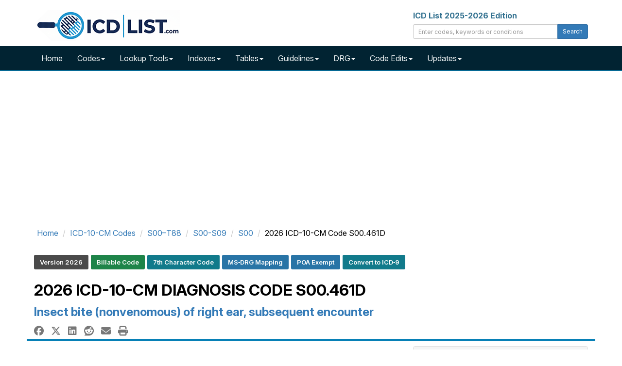

--- FILE ---
content_type: text/html; charset=UTF-8
request_url: https://icdlist.com/icd-10/S00.461D
body_size: 17903
content:

<!DOCTYPE html>
<html lang="en">
    <head>
        <title>ICD-10-CM Diagnosis Code S00.461D - Insect bite (nonvenomous) of right ear, subsequent encounter</title>
        <meta name="description" content="S00.461D is a billable diagnosis code used to specify insect bite (nonvenomous) of right ear, subsequent encounter. Synonyms: animal bite of ear region, animal bite">
        <meta name="keywords" content="ICD-10,S00.461D,Billable Code,7th Character Code,Subsequent Code,MS-DRG Mapping,POA Exempt">
        <meta charset="utf-8">
<meta name="viewport" content="width=device-width, initial-scale=1.0">
<meta name="msvalidate.01" content="5017EAD5B0855C3CC0C45EE130C5B226" />

<link rel="apple-touch-icon" sizes="76x76" href="/images/apple-touch-icon.png">
<link rel="icon" type="image/png" sizes="32x32" href="/images/favicon-32x32.png">
<link rel="icon" type="image/png" sizes="16x16" href="/images/favicon-16x16.png">
<link rel="mask-icon" href="/images/safari-pinned-tab.svg" color="#5bbad5">

<link rel="dns-prefetch" href="//www.googletagmanager.com">
<link rel="dns-prefetch" href="//www.google-analytics.com">

<link rel="preconnect" href="//www.googletagmanager.com" crossorigin>
<link rel="preconnect" href="//www.google-analytics.com" crossorigin>

<link rel="preconnect" href="https://fonts.googleapis.com">
<link rel="preconnect" href="https://fonts.gstatic.com" crossorigin>
<link href="https://fonts.googleapis.com/css2?family=Inter:ital,opsz,wght@0,14..32,100..900;1,14..32,100..900&display=swap" rel="stylesheet">

<link rel="stylesheet" type="text/css" href="//icdlist.com/css/bundle.min.css" media="all" />

<link rel="shortcut icon" href="https://icdlist.com/images/favicon.ico"/>
<link rel="manifest" href="https://icdlist.com/manifest.json">

<style>
.list-entry,.list-tree>li>h3,.list-tree>li>h4,.list-tree>li>h5{font-size:16px}.about-icd10 .modern-card-header,.modern-card-header{border-bottom:1px solid #ddd}.homepage-section{margin:40px auto;max-width:1200px}.modern-card{background:#fff;border-radius:8px;padding:0;margin-bottom:30px;box-shadow:0 3px 8px rgba(0,0,0,.08);transition:box-shadow .3s;height:100%;display:flex;flex-direction:column}.modern-card:hover{box-shadow:0 5px 15px rgba(0,0,0,.1)}.modern-card-header{background-color:#f0f4f7;padding:15px 20px;border-top-left-radius:8px;border-top-right-radius:8px}.modern-card-header h2{font-size:20px;margin:0;color:#000}.modern-card-header i{margin-right:8px}.modern-card-body{padding:20px;flex-grow:1}.modern-card-body ul{padding-left:20px;margin-bottom:0}.modern-card-body ul li{margin-bottom:8px}.modern-card-body p{font-size:13px;color:#333;line-height:1.6}.modern-card-body a{color:#337ab7;text-decoration:none}.list-tree>li>h2 a.list-code:hover,.modern-card-body a:hover{text-decoration:underline}.about-icd10{background:#fff;border-radius:8px;margin-top:60px;box-shadow:0 3px 10px rgba(0,0,0,.08)}.about-icd10 .modern-card-body{padding:20px}.about-icd10 img{float:right;margin-left:20px;max-width:300px;height:auto;border-radius:4px}.about-icd10 p{font-size:14px;color:#444;line-height:1.7}@media (min-width:992px){.col-fib-3,.col-fib-5{padding-right:20px;float:left}.col-fib-5{width:42%}.col-fib-3{width:33%}.col-fib-2{width:25%;float:left}}.clearfix::after{content:"";display:table;clear:both}@media (max-width:767px){.about-icd10 img{float:none;display:block;margin:0 auto 20px}}.modern-card ul{padding-left:20px;margin-bottom:0;list-style-type:none}.modern-card ul li{margin-top:10px;margin-bottom:10px}.icd-card-header h2{font-size:20px;font-weight:700;margin:0;padding:0}.list-entry a.list-code,.list-status{border-radius:4px;display:inline-block}.list-entry a.list-code,.list-tree>li>h2 a.list-code{font-weight:700;text-decoration:none;margin-right:8px}#list-search-edits{margin-bottom:20px}ul.list-tree,ul.list-tree ul{list-style:none;margin:0;padding:0}ul.list-tree ul{margin-left:20px}.list-tree>li>h2,ul.list-tree li{margin:0 0 12px;border-radius:4px}.list-tree>li>h2{font-size:20px;padding:8px;background:#e9ecef;border-left:4px solid #337ab7}.list-tree>li>h2 a.list-code{color:#337ab7}ul.list-tree li{background:#fff;box-shadow:0 1px 3px rgba(0,0,0,.1);padding:12px}.list-entry{margin:0;line-height:1.4}.list-entry a.list-code{background:#337ab7;color:#fff;padding:2px 6px}.list-entry a.list-code:hover{background:#fff;color:#337ab7;text-decoration:underline}.list-status{font-size:14px;margin-left:8px;padding:3px 8px;font-weight:600}.list-status.list-tag-success{background-color:#1e8449;color:#fff}.list-status.list-tag-danger{background-color:#c0392b;color:#fff}.list-tags{margin-top:8px}.list-tags .list-label{background:#e9ecef;color:#555;font-style:italic;font-size:14px;margin-right:6px;padding:2px 4px;border-radius:3px}.list-entry-highlight{padding-left:4px;border-left:4px solid #337ab7}
#sidebar_left,#sidebar_right{position:fixed;left:50%;margin-left:-930px;top:120px}#sidebar_right{margin-left:630px;top:120px}
</style>

<script async data-cfasync="false" src="https://cdn.snigelweb.com/adengine/icdlist.com/loader.js" type="text/javascript"></script>

<!-- Google tag (gtag.js) -->
<script async src="https://www.googletagmanager.com/gtag/js?id=G-DVTMX53419"></script>
<script>
    window.dataLayer = window.dataLayer || [];
    function gtag() {
        dataLayer.push(arguments);
    }
    gtag('js', new Date());

    gtag('config', 'G-DVTMX53419');
    gtag('config', 'AW-976158169');
</script>
        <meta property="og:type" content="website" />
<meta property="og:site_name" content="ICD List" />
<meta property="og:title" content="ICD-10-CM Diagnosis Code S00.461D - Insect bite (nonvenomous) of right ear, subsequent encounter" />
<meta property="og:description" content="S00.461D is a billable diagnosis code used to specify insect bite (nonvenomous) of right ear, subsequent encounter. Synonyms: animal bite of ear region, animal bite" />
<meta property="og:url" content="https://icdlist.com/icd-10/S00.461D" />
<meta property="og:image" content="https://icdlist.com/assets/icd-10/s/S00461D.jpg" />
        <link rel="canonical" href="https://icdlist.com/icd-10/S00.461D" />
        <style>
            .icd-card{border:1px solid #ddd;border-radius:4px;margin-bottom:20px;background-color:#fff;box-shadow:0 2px 8px rgba(0,0,0,.1);display:flex;flex-direction:column;height:100%;transition:box-shadow .2s,transform .2s}.icd-card:hover{box-shadow:0 3px 8px rgba(0,0,0,.15);transform:translateY(-2px)}.icd-card-header{background-color:#f5f5f5;padding:10px 15px;border-bottom:1px solid #ddd;font-weight:700}.icd-card-header h3{font-size:18px;font-weight:700;margin:0;padding:0}.icd-card-body{padding:15px;flex-grow:1}.icd-card-body p{margin:5px 0}.icd-type{color:#1e8449;font-weight:700}.icd-card-footer{padding:10px 15px;text-align:right;border-top:1px solid #eee;}
            .approx-synonyms-card{border:1px solid #ddd;border-radius:4px;padding:20px;margin-bottom:30px;background-color:#fdfdfd;box-shadow:0 2px 6px rgba(0,0,0,.08)}.approx-synonyms-card ul{padding-left:0;margin-bottom:0}.approx-synonyms-card li{padding:5px 0;font-size:15px;line-height:1.5;list-style-type:disc;margin-left:20px}.section-heading{font-size:20px;font-weight:700;margin-bottom:15px}.approx-synonyms-card .row>div{padding-right:20px}
            .icd-tag-group{margin-top:15px;padding-left:0;list-style:none}.icd-tag-group li{display:inline-block;margin:5px 5px 0 0}.icd-tag{display:inline-block;padding:6px 12px;font-size:13px;font-weight:600;border-radius:3px;color:#fff!important;text-decoration:none!important;line-height:1.4}.tag-default{background-color:#4a4a4a}.tag-danger{background-color:#c0392b}.tag-success{background-color:#1e8449}.tag-warning{background-color:#af601a}.tag-primary{background-color:#2874a6}.tag-info{background-color:#117a8b}.tag-purple{background-color:#6f42c1}.icd-tag:focus,.icd-tag:hover{opacity:.9;outline:#fff solid 2px}
            .icd-synonym-list{columns:1;column-gap:30px;list-style:disc inside;padding-left:0}@media (min-width:768px){.icd-synonym-list{columns:2}}
        </style>
    </head>
    <body>


        <div id="icd-logo" class="container">
    <div class="row margin-top-20 margin-bottom-5">
        <div class="col-md-4">
            <a href="https://icdlist.com/" title="ICD List - ICD-10 and ICD-10-PCS Medical Coding Reference"><img src="https://icdlist.com/images/icd-list-com-w-300.png" alt="ICD List Logo" width="300" height="64" /></a>
        </div>
        <div class="col-md-4 pull-right">
            <label class="text-info">ICD List 2025-2026 Edition</label>
            <div class="input-group margin-bottom-10">
                <input class="form-control input-sm" type="text" id="txtSearch" placeholder="Enter codes, keywords or conditions" />
                <span class="input-group-btn"><button class="btn btn-primary btn-sm" type="submit" id="cmdSearch">Search</button></span>
            </div>
        </div>
    </div>
</div>

<nav id="nav-main" class="navbar navbar-icdlist navbar-icdlist-border navbar-static-top" style="margin-bottom: 0;"><div class="container"><div class="navbar-header"><button type="button" class="navbar-toggle" data-toggle="collapse" data-target=".navbar-collapse" title="Toggle>" <span class="icon-bar"></span><span class="icon-bar"></span><span class="icon-bar"></span></button></div><div class="collapse navbar-collapse"><ul class="nav navbar-nav"><li><a href="https://icdlist.com/" title="ICD List Home">Home</a></li><li class="dropdown"><a href="#" class="dropdown-toggle" data-toggle="dropdown" role="button" aria-haspopup="true" aria-expanded="false">Codes<span class="caret"></span></a><ul class="dropdown-menu"><li><a href="https://icdlist.com/icd-10/codes" title="ICD-10 Index">ICD-10-CM Codes</a></li><li><a href="https://icdlist.com/icd-10-pcs/codes" title="ICD-10-PCS Codes">ICD-10-PCS Codes</a></li><li><a href="https://icdlist.com/icd-9/index" title="ICD-9 Codes (Legacy)">ICD-9 Codes (Legacy)</a></li></ul></li><li class="dropdown"><a href="#" class="dropdown-toggle" data-toggle="dropdown" role="button" aria-haspopup="true" aria-expanded="false">Lookup Tools<span class="caret"></span></a><ul class="dropdown-menu"><li><a href="https://icdlist.com/icd-10/look-up" title="ICD-10 Look Up">ICD-10 Look Up</a></li><li><a href="https://icdlist.com/search-advanced.php" title="ICD-10 Advanced Look Up">ICD-10 Advanced Look Up</a></li><li class="divider"></li><li><a href="https://icdlist.com/icd-10/diseases-injuries-search.php" title="ICD-10 Diseases and Injuries Look Up">ICD-10 Diseases and Injuries Look Up</a></li><li><a href="https://icdlist.com/icd-10/drugs-search.php" title="ICD-10 Table of Drugs and Chemicals Look Up">ICD-10 Table of Drugs and Chemicals Look Up</a></li><li><a href="https://icdlist.com/icd-10/neoplasms-search.php" title="ICD-10 Table of Neoplasms Look Up">ICD-10 Table of Neoplasms Look Up</a></li><li class="divider"></li><li><a href="https://icdlist.com/icd-10-pcs/look-up" title="ICD-10-PCS Look Up">ICD-10-PCS Look Up</a></li><li class="divider"></li><li><a href="https://icdlist.com/icd-9/look-up" title="ICD-9 Look Up">ICD-9 Look Up</a></li><li class="divider"></li><li><a href="https://icdlist.com/convert" title="Convert ICD-9 and ICD-10 Codes">ICD-9 and ICD-10 Conversion</a></li></ul></li><li class="dropdown"><a href="#" class="dropdown-toggle" data-toggle="dropdown" role="button" aria-haspopup="true" aria-expanded="false">Indexes<span class="caret"></span></a><ul class="dropdown-menu"><li><a href="https://icdlist.com/icd-10/diseases-injuries" title="ICD-10 Index to Diseases and Injuries">ICD-10 Index to Diseases and Injuries</a></li><li class="divider"></li><li><a href="https://icdlist.com/icd-10/poa" title="ICD-10 Present on Admission Exempt Codes">ICD-10 Present on Admission Exempt Codes</a></li><li><a href="https://icdlist.com/icd-10/quality-measures" title="ICD-10 Quality Payment Program Measures">ICD-10 Quality Payment Program Measures</a></li><li class="divider"></li><li><a href="https://icdlist.com/icd-10/tags/billable" title="ICD-10 Billable Codes">ICD-10 Billable Codes</a></li><li><a href="https://icdlist.com/icd-10/tags/non-billable" title="ICD-10 Non-Billable Codes">ICD-10 Non-Billable Codes</a></li><li><a href="https://icdlist.com/icd-10/tags/initial" title="ICD-10 Initial Codes">ICD-10 Initial Codes</a></li><li><a href="https://icdlist.com/icd-10/tags/subsequent" title="ICD-10 Subsequent Codes">ICD-10 Subsequent Codes</a></li><li><a href="https://icdlist.com/icd-10/tags/sequela" title="ICD-10 Sequela Codes">ICD-10 Sequela Codes</a></li><li><a href="https://icdlist.com/icd-10/tags/unspecified" title="ICD-10 Unspecified Codes">ICD-10 Unspecified Codes</a></li><li><a href="https://icdlist.com/icd-10/tags/7th-character" title="ICD-10 7th Character Codes">ICD-10 7th Character Codes</a></li></ul></li><li class="dropdown"><a href="#" class="dropdown-toggle" data-toggle="dropdown" role="button" aria-haspopup="true" aria-expanded="false">Tables<span class="caret"></span></a><ul class="dropdown-menu"><li><a href="https://icdlist.com/icd-10/table-drugs" title="ICD-10 Table of Drugs">ICD-10 Table of Drugs</a></li><li class="divider"></li><li><a href="https://icdlist.com/icd-10/tags/drugs-poisoning-accidental" title="ICD-10 Accidental Poisoning">ICD-10 Accidental Poisoning</a></li><li><a href="https://icdlist.com/icd-10/tags/drugs-poisoning-intentional" title="ICD-10 Intentional Poisoning">ICD-10 Intentional Poisoning</a></li><li><a href="https://icdlist.com/icd-10/tags/drugs-poisoning-assault" title="ICD-10 Assault Poisoning">ICD-10 Assault Poisoning</a></li><li><a href="https://icdlist.com/icd-10/tags/drugs-poisoning-undetermined" title="ICD-10 Undetermined Poisoning">ICD-10 Undetermined Poisoning</a></li><li><a href="https://icdlist.com/icd-10/tags/drugs-adverse-effect" title="ICD-10 Drugs Adverse Effect">ICD-10 Drugs Adverse Effect</a></li><li><a href="https://icdlist.com/icd-10/tags/drugs-underdosing" title="ICD-10 Drugs Underdosing">ICD-10 Drugs Underdosing</a></li><li class="divider"></li><li><a href="https://icdlist.com/icd-10/table-neoplasms" title="ICD-10 Table of Neoplasms">ICD-10 Table of Neoplasms</a></li><li class="divider"></li><li><a href="https://icdlist.com/icd-10/tags/primary-malignant-neoplasms" title="ICD-10 rimary Malignant Neoplasms">ICD-10 Primary Malignant Neoplasms</a></li><li><a href="https://icdlist.com/icd-10/tags/secondary-malignant-neoplasms" title="ICD-10 Secondary Malignant Neoplasms">ICD-10 Secondary Malignant Neoplasms</a></li><li><a href="https://icdlist.com/icd-10/tags/cainsitu-neoplasms" title="ICD-10 CaInSitu Neoplasms">ICD-10 CaInSitu Neoplasms</a></li><li><a href="https://icdlist.com/icd-10/tags/neoplasms-uncertain-behavior" title="ICD-10 Uncertain Behavior Neoplasms">ICD-10 Uncertain Behavior</a></li><li><a href="https://icdlist.com/icd-10/tags/neoplasms-unspecified-behavior" title="ICD-10 Unspecified Behavior Neoplasms">ICD-10 Unspecified Behavior</a></li></ul></li><li class="dropdown"><a href="#" class="dropdown-toggle" data-toggle="dropdown" role="button" aria-haspopup="true" aria-expanded="false">Guidelines<span class="caret"></span></a><ul class="dropdown-menu"><li><a href="https://icdlist.com/icd-10/guidelines">ICD-10 Guidelines</a></li><li class="divider"></li><li><a href="https://icdlist.com/icd-10-pcs/guidelines">ICD-10-PCS Guidelines</a></li></ul></li><li class="dropdown"><a href="#" class="dropdown-toggle" data-toggle="dropdown" role="button" aria-haspopup="true" aria-expanded="false">DRG<span class="caret"></span></a><ul class="dropdown-menu"><li><a href="https://icdlist.com/icd-10/drg" title="ICD-10 Diagnostic Related Groups Index">ICD-10 DRG</a></li><li><a href="https://icdlist.com/icd-10/drg-search.php" title="ICD-10 Diagnostic Related Groups Look Up">ICD-10 DRG Look Up</a></li><li class="divider"></li><li><a href="https://icdlist.com/icd-10-pcs/drg" title="ICD-10-PCS Diagnostic Related Groups Index">ICD-10-PCS DRG</a></li><li><a href="https://icdlist.com/icd-10-pcs/drg-search.php" title="ICD-10-PCS Diagnostic Related Groups Look Up">ICD-10-PCS DRG Look Up</a></li></ul></li><li class="dropdown"><a href="#" class="dropdown-toggle" data-toggle="dropdown" role="button" aria-haspopup="true" aria-expanded="false">Code Edits<span class="caret"></span></a><ul class="dropdown-menu"><li><a href="https://icdlist.com/icd-10/code-edits" style="font-weight: bold;">ICD-10 Code Edits</a></li><li><a href="https://icdlist.com/icd-10/code-edits/adult-diagnoses">Adult diagnoses</a></li><li><a href="https://icdlist.com/icd-10/code-edits/maternity-diagnoses">Maternity diagnoses</a></li><li><a href="https://icdlist.com/icd-10/code-edits/newborn-diagnoses">Newborn diagnoses</a></li><li><a href="https://icdlist.com/icd-10/code-edits/pediatric-diagnoses">Pediatric diagnoses</a></li><li><a href="https://icdlist.com/icd-10/code-edits/manifestation-diagnoses">Manifestation diagnoses</a></li><li><a href="https://icdlist.com/icd-10/code-edits/questionable-admission-codes">Questionable admission codes</a></li><li><a href="https://icdlist.com/icd-10/code-edits/unacceptable-principal-diagnosis">Unacceptable principal codes</a></li><li><a href="https://icdlist.com/icd-10/code-edits/outcome-delivery-diagnoses-codes">Outcome of delivery codes</a></li><li><a href="https://icdlist.com/icd-10/code-edits/unspecified-codes">Unspecified codes</a></li><li><a href="https://icdlist.com/icd-10/poa">Present on Admission Exempt (POA)</a></li><li class="divider"></li><li><a href="https://icdlist.com/icd-10-pcs/code-edits" style="font-weight: bold;">ICD-10-PCS Code Edits</a></li><li><a href="https://icdlist.com/icd-10-pcs/code-edits/non-covered-procedure-codes">Non-covered Procedure Codes</a></li><li><a href="https://icdlist.com/icd-10-pcs/code-edits/non-covered-procedure-codes-over-age-60">Non-covered Procedure Codes Over Age 60</a></li><li><a href="https://icdlist.com/icd-10-pcs/code-edits/non-covered-procedure-codes-sterilization">Non-covered Procedure Codes Sterilization</a></li><li><a href="https://icdlist.com/icd-10-pcs/code-edits/limited-coverage">Limited Coverage</a></li><li><a href="https://icdlist.com/icd-10-pcs/code-edits/procedure-inconsistent-with-los">Procedure Inconsistent with LOS</a></li><li><a href="https://icdlist.com/icd-10-pcs/code-edits/questionable-obstetric-admission">Questionable Obstetric Admission</a></li></ul></li><li class="dropdown"><a href="#" class="dropdown-toggle" data-toggle="dropdown" role="button" aria-haspopup="true" aria-expanded="false">Updates<span class="caret"></span></a><ul class="dropdown-menu"><li><a href="#" style="font-weight: bold;">ICD-10 Updates</a></li><li><a href="https://icdlist.com/icd-10/new-codes">New Codes</a></li><li><a href="https://icdlist.com/icd-10/revised-codes">Revised Codes</a></li><li><a href="https://icdlist.com/icd-10/deleted-codes">Deleted Codes</a></li><li class="divider"></li><li><a href="#" style="font-weight: bold;">ICD-10-PCS Updates</a></li><li><a href="https://icdlist.com/icd-10-pcs/new-codes">New Codes</a></li></ul></li></ul></div></div></nav>
<div class="container margin-bottom-10 min-height-300">
    <div class="row">
        <div class="col-12">
            <div id="incontent_top"></div>        </div>
    </div>
</div>
        <main class="container" id="icd-10-cm-S00461D">

            <div class="row">
                <div class="col-md-12">
                    <ol class="breadcrumb gi-1x margin-top-10 margin-bottom-10" itemscope itemtype="http://schema.org/BreadcrumbList">
                        <li itemprop="itemListElement" itemscope itemtype="http://schema.org/ListItem"><a href="https://icdlist.com" title="ICD-10 List Home" itemprop="item"><span itemprop="name">Home</span><meta itemprop="position" content="1" /></a></li>                        <li itemprop="itemListElement" itemscope itemtype="http://schema.org/ListItem"><a href="https://icdlist.com/icd-10/codes" title="ICD-10-CM Alphabetical Index" itemprop="item"><span itemprop="name">ICD-10-CM Codes</span><meta itemprop="position" content="2" /></a></li>                        <li itemprop="itemListElement" itemscope itemtype="http://schema.org/ListItem"><a href="https://icdlist.com/icd-10/codes/injury-poisoning-certain-other-consequences-external-causes" title="Injury, poisoning and certain other consequences of external causes (S00–T88)" itemprop="item"><span itemprop="name">S00–T88</span><meta itemprop="position" content="3" /></a></li>                        <li itemprop="itemListElement" itemscope itemtype="http://schema.org/ListItem"><a href="https://icdlist.com/icd-10/codes/injuries-to-the-head-s00-s09" title="Injuries to the head (S00-S09)" itemprop="item"><span itemprop="name">S00-S09</span><meta itemprop="position" content="4" /></a></li>                        <li itemprop="itemListElement" itemscope itemtype="http://schema.org/ListItem"><a href="https://icdlist.com/icd-10/codes/superficial-injury-of-head-s00" title="Superficial injury of head (S00)" itemprop="item"><span itemprop="name">S00</span><meta itemprop="position" content="5" /></a></li>                        <li itemprop="itemListElement" itemscope itemtype="http://schema.org/ListItem"><span itemprop="name">2026 ICD-10-CM Code S00.461D</span><meta itemprop="position" content="6" /></li>                    </ol>    
                </div>
            </div>

            <div class="row">
                <div class="col-md-12">
                    <div id="smart-tags"><ul class="icd-tag-group" aria-label="Diagnosis Code Tags"><li><span class="icd-tag tag-default">Version 2026</span></li><li><a href="/icd-10/tags/billable" rel="tag" title="2026 Billable ICD-10 Codes" class="icd-tag tag-success">Billable Code</a></li><li><a href="/icd-10/tags/7th-character" rel="tag" title="2026 7th Character ICD-10 Codes" class="icd-tag tag-info">7th Character Code</a></li><li><a href="/icd-10/drg" rel="tag" title="2026 ICD-10 MS-DRG V42.0" class="icd-tag tag-primary">MS‑DRG Mapping</a></li><li><a href="/icd-10/poa/superficial-injury-of-head-s00" rel="tag" title="Present On Admission Exempt (POA) Codes" class="icd-tag tag-primary">POA Exempt</a></li><li><a href="/convert/icd10/S00.461D" rel="tag" title="Convert to ICD-9" class="icd-tag tag-info">Convert to ICD‑9</a></li></ul></div>
                </div>
            </div>

            <div class="row">
                <div class="col-md-12">
                    <h1 id="code-title" class="text-uppercase gi-2x text-bold">2026 ICD-10-CM Diagnosis Code <strong>S00.461D</strong></h1>
                    <h2 id="code-description" class="text-primary gi-1-5x"><strong>Insect bite (nonvenomous) of right ear, subsequent encounter</strong></h2>    
                </div>
            </div>

            <div class="row"><div class="col-md-12 col-xs-12 gi-1-25x"><a href="https://www.facebook.com/sharer.php?u=https://icdlist.com/icd-10/S00.461D" title="Facebook Share" class="margin-right-10 text-muted" target="_blank"><i class="fa-brands fa-facebook"></i></a><a href="https://twitter.com/share?url=https://icdlist.com/icd-10/S00.461D&text=ICD-10-CM Diagnosis Code S00.461D - Insect bite (nonvenomous) of right ear, subsequent encounter&hashtags=ICD 10" title="X (Twitter) Share" class="margin-right-10 margin-left-5 text-muted" target="_blank"><i class="fa-brands fa-x-twitter"></i></a><a href="https://www.linkedin.com/shareArticle?url=https://icdlist.com/icd-10/S00.461D&title=ICD-10-CM Diagnosis Code S00.461D - Insect bite (nonvenomous) of right ear, subsequent encounter" title="LinkedIn Share" class="margin-right-10 margin-left-5 text-muted" target="_blank"><i class="fa-brands fa-linkedin"></i></a><a href="https://reddit.com/submit?url=https://icdlist.com/icd-10/S00.461D&title=ICD-10-CM Diagnosis Code S00.461D - Insect bite (nonvenomous) of right ear, subsequent encounter" title="Reddit Share" class="margin-right-10 margin-left-5 text-muted" target="_blank"><i class="fa-brands fa-reddit"></i></a><a href="/cdn-cgi/l/email-protection#[base64]" title="E-mail Share" class="margin-right-10 margin-left-5 text-muted"><i class="fas fa-envelope"></i></a><a href="#" title="Print" class="margin-left-5 text-muted" onClick="window.print();"><i class="fas fa-print"></i></a></div></div>
            <div id="code-information" class="row bs-callout-info-top">
                <div class="col-md-8 margin-top-10 margin-bottom-20 min-height-300">
                    <dl id="dl-code-summary">
                        <dt>ICD-10-CM Code:</dt>
                        <dd>S00.461D <button class="btn btn-link margin-left-5" id="copy-icd-btn" onclick="copyToClipboard('S00.461D')" title="Copy ICD-10-CM Code" aria-label="Copy ICD-10-CM Code to Clipboard"><i class="fa fa-copy text-dark gi-1-25x"></i></button></dd>
                        <dt>ICD-10 Code for:</dt>
                        <dd>Insect bite (nonvenomous) of right ear, subsequent encounter</dd>
                        <dt>Is Billable?</dt>
                        <dd><span class="text-success">Yes - Valid for Submission <i class="fas fa-check-circle margin-left-5"></i></span></dd>
                        <dt>Chronic Condition Indicator: <sup><a href="#footnote-not-chronic">[1]</a><sup></dt><dd>Not chronic</dd>                        <dt>Code Navigator:</dt>
                        <dd><button type="button" class="btn btn-primary" data-toggle="modal" data-target="#AdjacentModal" title="View Codes Immediately Adjacent">View Adjacent Codes <i class="fas fa-folder-open margin-left-5"></i></button></dd>
                    </dl>

                    <div id="code-details" class="row margin-top-30">
                        <div class="col-md-12">
                            <p id="code-summary" class="text-justify">S00.461D is a <strong>billable diagnosis code</strong> used to specify a medical diagnosis of insect bite (nonvenomous) of right ear, subsequent encounter. The code is valid during the current fiscal year for the submission of HIPAA-covered transactions from October 01, 2025 through September 30, 2026. The code is exempt from present on admission (POA) reporting for inpatient admissions to general acute care hospitals. <br/><br/> S00.461D is a <strong>subsequent encounter</strong> code, includes a 7th character and should be used after the patient has completed active treatment for a condition like insect bite (nonvenomous) of right ear.  According to ICD-10-CM Guidelines a "subsequent encounter" occurs when the patient is receiving routine care for the condition during the healing or <strong>recovery phase</strong> of treatment. Subsequent diagnosis codes are appropriate during the recovery phase, no matter how many times the patient has seen the provider for this condition. If the provider needs to adjust the patient's care plan due to a setback or other complication, the encounter becomes active again.</p>
                                                
                        </div>
                    </div>
                    
                    
                    <div class="modal fade" id="AdjacentModal" tabindex="-10" role="dialog" aria-labelledby="AdjacentModalLabel"><div class="modal-dialog" role="document"><div class="modal-content"><div class="modal-header bg-primary"><button type="button" class="close" data-dismiss="modal" aria-label="Close"><span aria-hidden="true">&times;</span></button><h3 class="modal-title text-uppercase gi-1-25x"><i class="fas fa-notes-medical margin-right-5"></i> ICD-10-CM Codes Adjacent to S00.461D</h3></div><div class="modal-body"><div class="row"><div class="col-md-12"><ul><li> <i class='fas fa-caret-right text-success margin-right-5'></i> <a href='https://icdlist.com/icd-10/S00.452A'>S00.452A</a> - Superficial foreign body of left ear, initial encounter<li> <i class='fas fa-caret-right text-success margin-right-5'></i> <a href='https://icdlist.com/icd-10/S00.452D'>S00.452D</a> - Superficial foreign body of left ear, subsequent encounter<li> <i class='fas fa-caret-right text-success margin-right-5'></i> <a href='https://icdlist.com/icd-10/S00.452S'>S00.452S</a> - Superficial foreign body of left ear, sequela<li> <i class='fas fa-caret-right text-danger margin-right-5'></i> <a href='https://icdlist.com/icd-10/S00.459'>S00.459</a> - Superficial foreign body of unspecified ear<li> <i class='fas fa-caret-right text-success margin-right-5'></i> <a href='https://icdlist.com/icd-10/S00.459A'>S00.459A</a> - Superficial foreign body of unspecified ear, initial encounter<li> <i class='fas fa-caret-right text-success margin-right-5'></i> <a href='https://icdlist.com/icd-10/S00.459D'>S00.459D</a> - Superficial foreign body of unspecified ear, subsequent encounter<li> <i class='fas fa-caret-right text-success margin-right-5'></i> <a href='https://icdlist.com/icd-10/S00.459S'>S00.459S</a> - Superficial foreign body of unspecified ear, sequela<li> <i class='fas fa-caret-right text-danger margin-right-5'></i> <a href='https://icdlist.com/icd-10/S00.46'>S00.46</a> - Insect bite (nonvenomous) of ear<li> <i class='fas fa-caret-right text-danger margin-right-5'></i> <a href='https://icdlist.com/icd-10/S00.461'>S00.461</a> - Insect bite (nonvenomous) of right ear<li> <i class='fas fa-caret-right text-success margin-right-5'></i> <a href='https://icdlist.com/icd-10/S00.461A'>S00.461A</a> - Insect bite (nonvenomous) of right ear, initial encounter<li class='text-bold'> <i class='fas fa-caret-right text-success margin-right-5'></i> S00.461D - Insect bite (nonvenomous) of right ear, subsequent encounter<li> <i class='fas fa-caret-right text-success margin-right-5'></i> <a href='https://icdlist.com/icd-10/S00.461S'>S00.461S</a> - Insect bite (nonvenomous) of right ear, sequela<li> <i class='fas fa-caret-right text-danger margin-right-5'></i> <a href='https://icdlist.com/icd-10/S00.462'>S00.462</a> - Insect bite (nonvenomous) of left ear<li> <i class='fas fa-caret-right text-success margin-right-5'></i> <a href='https://icdlist.com/icd-10/S00.462A'>S00.462A</a> - Insect bite (nonvenomous) of left ear, initial encounter<li> <i class='fas fa-caret-right text-success margin-right-5'></i> <a href='https://icdlist.com/icd-10/S00.462D'>S00.462D</a> - Insect bite (nonvenomous) of left ear, subsequent encounter<li> <i class='fas fa-caret-right text-success margin-right-5'></i> <a href='https://icdlist.com/icd-10/S00.462S'>S00.462S</a> - Insect bite (nonvenomous) of left ear, sequela<li> <i class='fas fa-caret-right text-danger margin-right-5'></i> <a href='https://icdlist.com/icd-10/S00.469'>S00.469</a> - Insect bite (nonvenomous) of unspecified ear<li> <i class='fas fa-caret-right text-success margin-right-5'></i> <a href='https://icdlist.com/icd-10/S00.469A'>S00.469A</a> - Insect bite (nonvenomous) of unspecified ear, initial encounter<li> <i class='fas fa-caret-right text-success margin-right-5'></i> <a href='https://icdlist.com/icd-10/S00.469D'>S00.469D</a> - Insect bite (nonvenomous) of unspecified ear, subsequent encounter<li> <i class='fas fa-caret-right text-success margin-right-5'></i> <a href='https://icdlist.com/icd-10/S00.469S'>S00.469S</a> - Insect bite (nonvenomous) of unspecified ear, sequela<li> <i class='fas fa-caret-right text-danger margin-right-5'></i> <a href='https://icdlist.com/icd-10/S00.47'>S00.47</a> - Other superficial bite of ear</ul></div></div></div><div class="modal-footer"><button type="button" id="cmdCancelAdjacent" class="btn btn-default" data-dismiss="modal">Close</button></div></div></div></div>                </div>

                <div class="col-md-4 margin-top-10 margin-bottom-10" id="table-of-contents">
                    <div class="panel panel-default">
                        <div class="panel-heading">
                            <p class="panel-title gi-1x text-uppercase"><a data-toggle="collapse" href="#collapse-table-of-contents" aria-expanded="true">Table of Contents <i class="fas fa-rectangle-list margin-left-10"></i></a></p>
                        </div>
                        <div class="panel-body panel-collapse collapse in" id="collapse-table-of-contents">
                            <ol>
                                <li><a href="#code-information">Code Information</a></li><li><a href="#synonyms">Approximate Synonyms</a></li><li><a href="#clinical-classifications">Clinical Classification</a></li><li><a href="#coding-guidelines">Coding Guidelines</a></li><li><a href="#tabular-list-diseases-injuries">Tabular List of Diseases and Injuries</a></li><li><a href="#diagnostic-related-groups">Diagnostic Related Groups Mapping</a></li><li><a href="#present-admission">Present on Admission (POA)</a></li><li><a href="#icd-10-conversion">Convert to ICD-9 Code</a></li><li><a href="#patient-education">Patient Education</a></li><li><a href="#related-codes">Other Codes Used Similar Conditions</a></li><li><a href="#code-history">Code History</a></li>                            </ol>
                        </div>
                    </div>
                </div>
            </div>
            
            <div class="row">
                <div class="col-12 margin-top-20 margin-bottom-20 min-height-300">
                    <div id="incontent_2"></div>                </div>
            </div>


            <section id="code-classification" class="row margin-top-20 margin-bottom-20">
                <div class="col-md-12">
                    <h2 class="icd-header gi-1-25x">Code Classification</h2>
                    <ul>
                        <li>
                            Injury, poisoning and certain other consequences of external causes                              <br/> <a href="https://icdlist.com/icd-10/codes/injury-poisoning-certain-other-consequences-external-causes" title="Injury, poisoning and certain other consequences of external causes (S00–T88)" class="icd-link-highlight">S00–T88</a> <button type="button" class="btn" data-toggle="modal" data-target="#ClassificationModal" title="View Injury, poisoning and certain other consequences of external causes (S00–T88) Codes"><i class="fas fa-folder-open"></i></button>                            <ul><li>
                                    Injuries to the head   <br/> <a href="https://icdlist.com/icd-10/codes/injuries-to-the-head-s00-s09" title="Injuries to the head (S00-S09)" class="icd-link-highlight">S00-S09</a> <button type="button" class="btn" data-toggle="modal" data-target="#ChaptersModal" title="View Injuries to the head (S00-S09) Codes"><i class="fas fa-folder-open"></i></button>                                    <ul><li>
                                            Superficial injury of head   <br/> <a href="https://icdlist.com/icd-10/codes/superficial-injury-of-head-s00" title="Superficial injury of head (S00)" class="icd-link-highlight">S00</a> <button type="button" class="btn" data-toggle="modal" data-target="#SubChaptersModal" title="View Superficial injury of head (S00) Codes"><i class="fas fa-folder-open"></i></button>                                        </li></ul>
                                </li></ul>    
                        </li>
                    </ul>

                    <div class="modal fade" id="ClassificationModal" tabindex="-10" role="dialog" aria-labelledby="ClassificationLabel"><div class="modal-dialog" role="document"><div class="modal-content"><div class="modal-header bg-primary"><button type="button" class="close" data-dismiss="modal" aria-label="Close"><span aria-hidden="true">&times;</span></button><h3 class="modal-title text-uppercase gi-1-25x"><i class="fas fa-notes-medical margin-right-5"></i> Injury, poisoning and certain other consequences of external causes (S00–T88)</h3></div><div class="modal-body"><div class="row"><div class="col-md-12"><ul><li> <i class='fas fa-caret-right text-success margin-right-5'></i> <a href='https://icdlist.com/icd-10/codes/certain-infectious-parasitic-diseases'>A00–B99</a> - Certain infectious and parasitic diseases </li><li> <i class='fas fa-caret-right text-success margin-right-5'></i> <a href='https://icdlist.com/icd-10/codes/neoplasms'>C00–D49</a> - Neoplasms </li><li> <i class='fas fa-caret-right text-success margin-right-5'></i> <a href='https://icdlist.com/icd-10/codes/diseases-blood-blood-forming-organs-certain-disorders-involving-immune-mechanism'>D50–D89</a> - Diseases of the blood and blood-forming organs and certain disorders involving the immune mechanism </li><li> <i class='fas fa-caret-right text-success margin-right-5'></i> <a href='https://icdlist.com/icd-10/codes/endocrine-nutritional-metabolic-diseases'>E00–E89</a> - Endocrine, nutritional and metabolic diseases </li><li> <i class='fas fa-caret-right text-success margin-right-5'></i> <a href='https://icdlist.com/icd-10/codes/mental-behavioural-disorders'>F01–F99</a> - Mental and behavioural disorders </li><li> <i class='fas fa-caret-right text-success margin-right-5'></i> <a href='https://icdlist.com/icd-10/codes/diseases-nervous-system'>G00–G99</a> - Diseases of the nervous system </li><li> <i class='fas fa-caret-right text-success margin-right-5'></i> <a href='https://icdlist.com/icd-10/codes/diseases-eye-adnexa'>H00–H59</a> - Diseases of the eye and adnexa </li><li> <i class='fas fa-caret-right text-success margin-right-5'></i> <a href='https://icdlist.com/icd-10/codes/diseases-ear-mastoid-process'>H60–H95</a> - Diseases of the ear and mastoid process </li><li> <i class='fas fa-caret-right text-success margin-right-5'></i> <a href='https://icdlist.com/icd-10/codes/diseases-circulatory-system'>I00–I99</a> - Diseases of the circulatory system </li><li> <i class='fas fa-caret-right text-success margin-right-5'></i> <a href='https://icdlist.com/icd-10/codes/diseases-respiratory-system'>J00–J99</a> - Diseases of the respiratory system </li><li> <i class='fas fa-caret-right text-success margin-right-5'></i> <a href='https://icdlist.com/icd-10/codes/diseases-digestive-system'>K00–K95</a> - Diseases of the digestive system </li><li> <i class='fas fa-caret-right text-success margin-right-5'></i> <a href='https://icdlist.com/icd-10/codes/diseases-skin-subcutaneous-tissue'>L00–L99</a> - Diseases of the skin and subcutaneous tissue </li><li> <i class='fas fa-caret-right text-success margin-right-5'></i> <a href='https://icdlist.com/icd-10/codes/diseases-musculoskeletal-system-connective-tissue'>M00–M99</a> - Diseases of the musculoskeletal system and connective tissue </li><li> <i class='fas fa-caret-right text-success margin-right-5'></i> <a href='https://icdlist.com/icd-10/codes/diseases-genitourinary-system'>N00–N99</a> - Diseases of the genitourinary system </li><li> <i class='fas fa-caret-right text-success margin-right-5'></i> <a href='https://icdlist.com/icd-10/codes/pregnancy-childbirth-puerperium'>O00-O9A</a> - Pregnancy, childbirth and the puerperium </li><li> <i class='fas fa-caret-right text-success margin-right-5'></i> <a href='https://icdlist.com/icd-10/codes/certain-conditions-originating-in-perinatal-period'>P00–P96</a> - Certain conditions originating in the perinatal period </li><li> <i class='fas fa-caret-right text-success margin-right-5'></i> <a href='https://icdlist.com/icd-10/codes/congenital-malformations-deformations-chromosomal-abnormalities'>Q00-Q99</a> - Congenital malformations, deformations and chromosomal abnormalities </li><li> <i class='fas fa-caret-right text-success margin-right-5'></i> <a href='https://icdlist.com/icd-10/codes/symptoms-signs-abnormal-clinical-laboratory-findings-not-elsewhere-classified'>R00–R99</a> - Symptoms, signs and abnormal clinical and laboratory findings, not elsewhere classified </li><li class='text-bold'> <i class='fas fa-caret-right text-success margin-right-5'></i> <a href='https://icdlist.com/icd-10/codes/injury-poisoning-certain-other-consequences-external-causes'>S00–T88</a> - Injury, poisoning and certain other consequences of external causes </li><li> <i class='fas fa-caret-right text-success margin-right-5'></i> <a href='https://icdlist.com/icd-10/codes/external-causes-morbidity-mortality'>V01–Y99</a> - External causes of morbidity and mortality </li><li> <i class='fas fa-caret-right text-success margin-right-5'></i> <a href='https://icdlist.com/icd-10/codes/factors-influencing-health-status-contact-with-health-services'>Z00–Z99</a> - Factors influencing health status and contact with health services </li><li> <i class='fas fa-caret-right text-success margin-right-5'></i> <a href='https://icdlist.com/icd-10/codes/codes-for-special-purposes'>U00–U85</a> - Codes for Special Purposes </li></ul></div></div></div><div class="modal-footer"><button type="button" id="cmdCancelClassification" class="btn btn-default" data-dismiss="modal">Close</button></div></div></div></div>
                    <div class="modal fade" id="ChaptersModal" tabindex="-10" role="dialog" aria-labelledby="ChaptersLabel"><div class="modal-dialog" role="document"><div class="modal-content"><div class="modal-header bg-primary"><button type="button" class="close" data-dismiss="modal" aria-label="Close"><span aria-hidden="true">&times;</span></button><h3 class="modal-title text-uppercase gi-1-25x"><i class="fas fa-notes-medical margin-right-5"></i> Injuries to the head (S00-S09)</h3></div><div class="modal-body"><div class="row"><div class="col-md-12"><ul><li class='text-bold'> <i class='fas fa-caret-right text-success margin-right-5'></i> <a href='https://icdlist.com/icd-10/codes/injuries-to-the-head-s00-s09'>S00-S09</a> - Injuries to the head </li><li> <i class='fas fa-caret-right text-success margin-right-5'></i> <a href='https://icdlist.com/icd-10/codes/injuries-to-the-neck-s10-s19'>S10-S19</a> - Injuries to the neck </li><li> <i class='fas fa-caret-right text-success margin-right-5'></i> <a href='https://icdlist.com/icd-10/codes/injuries-to-the-thorax-s20-s29'>S20-S29</a> - Injuries to the thorax </li><li> <i class='fas fa-caret-right text-success margin-right-5'></i> <a href='https://icdlist.com/icd-10/codes/injuries-to-the-abdomen-lower-back-lumbar-spine-pelvis-and-external-genitals-s30-s39'>S30-S39</a> - Injuries to the abdomen, lower back, lumbar spine, pelvis and external genitals </li><li> <i class='fas fa-caret-right text-success margin-right-5'></i> <a href='https://icdlist.com/icd-10/codes/injuries-to-the-shoulder-and-upper-arm-s40-s49'>S40-S49</a> - Injuries to the shoulder and upper arm </li><li> <i class='fas fa-caret-right text-success margin-right-5'></i> <a href='https://icdlist.com/icd-10/codes/injuries-to-the-elbow-and-forearm-s50-s59'>S50-S59</a> - Injuries to the elbow and forearm </li><li> <i class='fas fa-caret-right text-success margin-right-5'></i> <a href='https://icdlist.com/icd-10/codes/injuries-to-the-wrist-hand-and-fingers-s60-s69'>S60-S69</a> - Injuries to the wrist, hand and fingers </li><li> <i class='fas fa-caret-right text-success margin-right-5'></i> <a href='https://icdlist.com/icd-10/codes/injuries-to-the-hip-and-thigh-s70-s79'>S70-S79</a> - Injuries to the hip and thigh </li><li> <i class='fas fa-caret-right text-success margin-right-5'></i> <a href='https://icdlist.com/icd-10/codes/injuries-to-the-knee-and-lower-leg-s80-s89'>S80-S89</a> - Injuries to the knee and lower leg </li><li> <i class='fas fa-caret-right text-success margin-right-5'></i> <a href='https://icdlist.com/icd-10/codes/injuries-to-the-ankle-and-foot-s90-s99'>S90-S99</a> - Injuries to the ankle and foot </li><li> <i class='fas fa-caret-right text-success margin-right-5'></i> <a href='https://icdlist.com/icd-10/codes/injuries-involving-multiple-body-regions-t07'>T07</a> - Injuries involving multiple body regions </li><li> <i class='fas fa-caret-right text-success margin-right-5'></i> <a href='https://icdlist.com/icd-10/codes/injury-of-unspecified-body-region-t14'>T14</a> - Injury of unspecified body region </li><li> <i class='fas fa-caret-right text-success margin-right-5'></i> <a href='https://icdlist.com/icd-10/codes/effects-of-foreign-body-entering-through-natural-orifice-t15-t19'>T15-T19</a> - Effects of foreign body entering through natural orifice </li><li> <i class='fas fa-caret-right text-success margin-right-5'></i> <a href='https://icdlist.com/icd-10/codes/burns-and-corrosions-of-external-body-surface-specified-by-site-t20-t25'>T20-T25</a> - Burns and corrosions of external body surface, specified by site </li><li> <i class='fas fa-caret-right text-success margin-right-5'></i> <a href='https://icdlist.com/icd-10/codes/burns-and-corrosions-confined-to-eye-and-internal-organs-t26-t28'>T26-T28</a> - Burns and corrosions confined to eye and internal organs </li><li> <i class='fas fa-caret-right text-success margin-right-5'></i> <a href='https://icdlist.com/icd-10/codes/burns-and-corrosions-of-multiple-and-unspecified-body-regions-t30-t32'>T30-T32</a> - Burns and corrosions of multiple and unspecified body regions </li><li> <i class='fas fa-caret-right text-success margin-right-5'></i> <a href='https://icdlist.com/icd-10/codes/frostbite-t33-t34'>T33-T34</a> - Frostbite </li><li> <i class='fas fa-caret-right text-success margin-right-5'></i> <a href='https://icdlist.com/icd-10/codes/poisoning-by-adverse-effect-of-and-underdosing-of-drugs-medicaments-and-biological-substances-t36-t50'>T36-T50</a> - Poisoning by, adverse effect of and underdosing of drugs, medicaments and biological substances </li><li> <i class='fas fa-caret-right text-success margin-right-5'></i> <a href='https://icdlist.com/icd-10/codes/toxic-effects-of-substances-chiefly-nonmedicinal-as-to-source-t51-t65'>T51-T65</a> - Toxic effects of substances chiefly nonmedicinal as to source </li><li> <i class='fas fa-caret-right text-success margin-right-5'></i> <a href='https://icdlist.com/icd-10/codes/other-and-unspecified-effects-of-external-causes-t66-t78'>T66-T78</a> - Other and unspecified effects of external causes </li><li> <i class='fas fa-caret-right text-success margin-right-5'></i> <a href='https://icdlist.com/icd-10/codes/certain-early-complications-of-trauma-t79'>T79</a> - Certain early complications of trauma </li><li> <i class='fas fa-caret-right text-success margin-right-5'></i> <a href='https://icdlist.com/icd-10/codes/complications-of-surgical-and-medical-care-not-elsewhere-classified-t80-t88'>T80-T88</a> - Complications of surgical and medical care, not elsewhere classified </li></ul></div></div></div><div class="modal-footer"><button type="button" id="cmdCancelChapters" class="btn btn-default" data-dismiss="modal">Close</button></div></div></div></div>
                    <div class="modal fade" id="SubChaptersModal" tabindex="-10" role="dialog" aria-labelledby="SubChaptersLabel"><div class="modal-dialog" role="document"><div class="modal-content"><div class="modal-header bg-primary"><button type="button" class="close" data-dismiss="modal" aria-label="Close"><span aria-hidden="true">&times;</span></button><h3 class="modal-title text-uppercase gi-1-25x"><i class="fas fa-notes-medical margin-right-5"></i> Superficial injury of head (S00)</h3></div><div class="modal-body"><div class="row"><div class="col-md-12"><ul><li class='text-bold'> <i class='fas fa-caret-right text-success margin-right-5'></i> <a href='https://icdlist.com/icd-10/codes/superficial-injury-of-head-s00'>S00</a> - Superficial injury of head </li><li> <i class='fas fa-caret-right text-success margin-right-5'></i> <a href='https://icdlist.com/icd-10/codes/open-wound-of-head-s01'>S01</a> - Open wound of head </li><li> <i class='fas fa-caret-right text-success margin-right-5'></i> <a href='https://icdlist.com/icd-10/codes/fracture-of-skull-and-facial-bones-s02'>S02</a> - Fracture of skull and facial bones </li><li> <i class='fas fa-caret-right text-success margin-right-5'></i> <a href='https://icdlist.com/icd-10/codes/dislocation-and-sprain-of-joints-and-ligaments-of-head-s03'>S03</a> - Dislocation and sprain of joints and ligaments of head </li><li> <i class='fas fa-caret-right text-success margin-right-5'></i> <a href='https://icdlist.com/icd-10/codes/injury-of-cranial-nerve-s04'>S04</a> - Injury of cranial nerve </li><li> <i class='fas fa-caret-right text-success margin-right-5'></i> <a href='https://icdlist.com/icd-10/codes/injury-of-eye-and-orbit-s05'>S05</a> - Injury of eye and orbit </li><li> <i class='fas fa-caret-right text-success margin-right-5'></i> <a href='https://icdlist.com/icd-10/codes/intracranial-injury-s06'>S06</a> - Intracranial injury </li><li> <i class='fas fa-caret-right text-success margin-right-5'></i> <a href='https://icdlist.com/icd-10/codes/crushing-injury-of-head-s07'>S07</a> - Crushing injury of head </li><li> <i class='fas fa-caret-right text-success margin-right-5'></i> <a href='https://icdlist.com/icd-10/codes/avulsion-and-traumatic-amputation-of-part-of-head-s08'>S08</a> - Avulsion and traumatic amputation of part of head </li><li> <i class='fas fa-caret-right text-success margin-right-5'></i> <a href='https://icdlist.com/icd-10/codes/other-and-unspecified-injuries-of-head-s09'>S09</a> - Other and unspecified injuries of head </li></ul></div></div></div><div class="modal-footer"><button type="button" id="cmdCancelSubChapters" class="btn btn-default" data-dismiss="modal">Close</button></div></div></div></div>                    
                </div>
            </section>

            
                            <section id="synonyms" class="row ">
                    <div class="col-md-12 margin-top-20 margin-bottom-20">
                        <h2 class="icd-header gi-1-25x"><i class="fas fa-tags margin-right-5 text-primary"></i> Approximate Synonyms</h2>
                        <p>The following list of clinical terms are approximate synonyms, alternative descriptions, or common phrases that might be used by patients, healthcare providers, or medical coders to describe the same condition. These synonyms and related diagnosis terms are often used when searching for an ICD-10 code, especially when the exact medical terminology is unclear. Whether you're looking for lay terms, similar diagnosis names, or common language alternatives, this list can help guide you to the correct ICD-10 classification.</p>
                        <div class="approx-synonyms-card"><ul class="icd-synonym-list"><li>Animal bite of ear region</li><li>Animal bite of ear region</li><li>Bite wound of external ear</li><li>Bite wound of external ear</li><li>Bite wound of right external ear</li><li>Bite wound of right external ear</li><li>Insect bite of ear region</li><li>Insect bite of ear region</li><li>Nonvenomous insect bite of ear with infection</li><li>Nonvenomous insect bite of right ear with infection</li><li>Superficial injury of ear with infection</li><li>Superficial injury of right ear</li><li>Superficial injury of right ear</li><li>Wound of right ear due to nonvenomous insect bite</li><li>Wound of right ear due to nonvenomous insect bite</li></ul></div>                    </div>
                </section>
            
                            <section id="clinical-classifications" class="row">
                    <div class="col-md-12 margin-top-20 margin-bottom-20">
                        <h2 class="icd-header gi-1-25x"><i class="fas fa-sign-in-alt margin-right-5 text-primary"></i> Clinical Classification</h2>
                        <p>Clinical Classifications group individual ICD-10-CM diagnosis codes into broader, clinically meaningful categories. These categories help simplify complex data by organizing related conditions under common clinical themes.</p>
                        <p>They are especially useful for data analysis, reporting, and clinical decision-making. Even when diagnosis codes differ, similar conditions can be grouped together based on their clinical relevance. Each category is assigned a unique CCSR code that represents a specific clinical concept, often tied to a body system or medical specialty.</p>
                        <div class="row">
        <div class="col-xs-12">
            <div class="icd-card">
                <div class="icd-card-header">
                    <h3>Superficial injury; contusion, subsequent encounter</h3>
                </div>
                <div class="icd-card-body">
                    <p class="icd-type"><strong>CCSR Code:</strong> INJ054</p>
                    <p><strong>Inpatient Default:</strong> Y - Yes, default inpatient assignment for principal diagnosis or first-listed diagnosis.</p>
                    <p><strong>Outpatient Default:</strong> Y - Yes, default outpatient assignment for principal diagnosis or first-listed diagnosis.</p>
                </div>
            </div>
        </div></div>                    </div>
                </section>
                        
            <div class="row margin-top-20">
    <div class="col-md-12">
        <div class="row margin-top-20">
                            <div class="col-md-12">
                                <div id="adx_native_ad_111636"></div><script data-cfasync="false" src="/cdn-cgi/scripts/5c5dd728/cloudflare-static/email-decode.min.js"></script><script type="text/javascript">(function() {var a="",b=["aid=111636"];for (var c=0;c<b.length;++c){a+=b[c]+"&";}a+="r="+Math.random()*1e16+"&url="+encodeURIComponent(window.location.href);var x="https://content.tapnative.com/tn/?"+a;var y=document.createElement("script");y.type="text/javascript";y.async=true;y.src=x;var z=document.getElementsByTagName("script")[0];z.parentNode.insertBefore(y, z);})();</script>
                            </div>
                        </div>    </div>
</div>
            
                            <section id="coding-guidelines" class="row">
                    <div class="col-md-12 margin-top-20 margin-bottom-20">
                        <h2 class="icd-header gi-1-25x"><i class="fas fa-books-medical margin-right-5 text-primary"></i> Coding Guidelines</h2>
                        <p>The appropriate 7th character is to be added to each code from block Superficial injury of head (S00). Use the following options for the aplicable episode of care:</p><ul><li>A - initial encounter</li><li><strong>D - subsequent encounter</strong></li><li>S - sequela</li></ul>                    </div>
                </section>
            
                                    
            

            


                    



            

                        
                <section id="diagnostic-related-groups" class="row">
                    <div class="col-md-12 margin-top-20 margin-bottom-20">
                        <h2 class="icd-header gi-1-25x"><i class="fas fa-th-list margin-right-5 text-primary"></i>MS-DRG Mapping for ICD-10-CM Code S00.461D </h2>
                        <p>Diagnosis-Related Groups (DRGs) are used to classify hospital cases for billing and healthcare management. They help standardize how hospitals and other providers are reimbursed for inpatient care. Patients are grouped based on their principal diagnosis into broader categories called Major Diagnostic Categories (MDCs).</p>
                        <p>Once assigned to a DRG, the hospital receives a set payment for the patient’s care, regardless of the actual services provided. This fixed rate is intended to cover the typical cost of treating patients within that group. The payment amount depends on the DRG's relative weight, which reflects the expected complexity and cost of care based on the severity of the patient’s condition.</p>
                        <p>Diagnostic related groups encourage healthcare providers to focus on quality and efficiency in patient care while managing costs effectively. The diagnosis code is present in the following groups for version MS-DRG V43.0 applicable from 10/01/2025 through 09/30/2026.</p>
                        <div class="row margin-top-20 margin-bottom-20"><div class="col-xs-12 col-sm-4"><div id="drg-949" class="icd-card"><div class="icd-card-header"><h3>Aftercare with CC/MCC</h3></div><div class="icd-card-body"><p class="icd-type"><strong>MS-DRG:</strong> 949</p><p><strong>MDC:</strong> 23 - Factors Influencing Health Status &amp; Other Contacts with Health Services</p><p><strong>Relative Weight:</strong><span class="label label-default">1.1897</span></p></div><div class="icd-card-footer"><a href="https://icdlist.com/icd-10/drg/949#S00.461D" class="btn btn-primary btn-sm" title="View MS-DRG Group Details">View Details</a></div></div></div><div class="col-xs-12 col-sm-4"><div id="drg-950" class="icd-card"><div class="icd-card-header"><h3>Aftercare without CC/MCC</h3></div><div class="icd-card-body"><p class="icd-type"><strong>MS-DRG:</strong> 950</p><p><strong>MDC:</strong> 23 - Factors Influencing Health Status &amp; Other Contacts with Health Services</p><p><strong>Relative Weight:</strong><span class="label label-default">0.6277</span></p></div><div class="icd-card-footer"><a href="https://icdlist.com/icd-10/drg/950#S00.461D" class="btn btn-primary btn-sm" title="View MS-DRG Group Details">View Details</a></div></div></div></div>                    </div>
                </section>
            
                            <section id="present-admission" class="row">
                    <div class="col-md-12 margin-top-20 margin-bottom-20">
                        <h2 class="icd-header gi-1-25x"><i class="fas fa-h-square margin-right-5 text-primary"></i> Present on Admission (POA)</h2>
                        <p class="margin-bottom-20"><strong>S00.461D is exempt from POA reporting</strong> - The Present on Admission (POA) indicator is used for diagnosis codes included in claims involving inpatient admissions to general acute care hospitals. POA indicators must be reported to CMS on each claim to facilitate the grouping of diagnoses codes into the proper Diagnostic Related Groups (DRG). CMS publishes a listing of specific diagnosis codes that are exempt from the POA reporting requirement. <a href="https://icdlist.com/icd-10/poa/superficial-injury-of-head-s00">Review other POA exempt codes here</a>.</p>                        <h3 class="text-info gi-1-25x">CMS POA Indicator Options and Definitions</h3>
                        <div class="row">
                                <div class="col-xs-12 col-sm-4">
                                    <div class="icd-card">
                                        <div class="icd-card-body">
                                            <p><strong>POA Indicator:</strong> Y</p>
                                            <p><strong>Reason:</strong> Diagnosis was present at time of inpatient admission.</p>
                                            <p><strong>CMS Pays CC/MCC DRG?</strong> YES</p>
                                        </div>
                                    </div>
                                </div>
                                <div class="col-xs-12 col-sm-4">
                                    <div class="icd-card">
                                        <div class="icd-card-body">
                                            <p><strong>POA Indicator:</strong> N</p>
                                            <p><strong>Reason:</strong> Diagnosis was not present at time of inpatient admission.</p>
                                            <p><strong>CMS Pays CC/MCC DRG?</strong> NO</p>
                                        </div>
                                    </div>
                                </div>
                                <div class="col-xs-12 col-sm-4">
                                    <div class="icd-card">
                                        <div class="icd-card-body">
                                            <p><strong>POA Indicator:</strong> U</p>
                                            <p><strong>Reason:</strong> Documentation insufficient to determine if the condition was present at the time of inpatient admission.</p>
                                            <p><strong>CMS Pays CC/MCC DRG?</strong> NO</p>
                                        </div>
                                    </div>
                                </div>
                                <div class="col-xs-12 col-sm-4">
                                    <div class="icd-card">
                                        <div class="icd-card-body">
                                            <p><strong>POA Indicator:</strong> W</p>
                                            <p><strong>Reason:</strong> Clinically undetermined - unable to clinically determine whether the condition was present at the time of inpatient admission.</p>
                                            <p><strong>CMS Pays CC/MCC DRG?</strong> YES</p>
                                        </div>
                                    </div>
                                </div>
                                <div class="col-xs-12 col-sm-4">
                                    <div class="icd-card">
                                        <div class="icd-card-body">
                                            <p><strong>POA Indicator:</strong> 1</p>
                                            <p><strong>Reason:</strong> Unreported/Not used - Exempt from POA reporting.</p>
                                            <p><strong>CMS Pays CC/MCC DRG?</strong> NO</p>
                                        </div>
                                    </div>
                                </div>
                            </div>
                        </div>
                    </div>
                </section>   
                

              

                            <section id="icd-10-conversion" class="row">
                    <div class="col-md-12 margin-top-20 margin-bottom-20">
                        <h2 class="icd-header gi-1-25x"><i class="fas fa-exchange-alt text-primary margin-right-5"></i> Convert S00.461D to ICD-9-CM</h2>                        <p>Below are the ICD-9 codes that most closely match this ICD-10 code, based on the General Equivalence Mappings (GEMs). This ICD-10 to ICD-9 crosswalk tool is helpful for coders who need to reference legacy diagnosis codes for audits, historical claims, or approximate code comparisons.</p>
                        <div class="row"><div class="col-xs-12"><div class="icd-card"><div class="icd-card-header"><h3>Other specfied aftercare</h3></div><div class="icd-card-body"><p class="icd-type">ICD-9-CM: <a href="https://icdlist.com/icd-9/V58.89" title="View ICD-9-CM Code">V58.89</a></p><p>Approximate Flag - The approximate mapping means this ICD-10 code does not have an exact ICD-9 equivalent. The matched code is the closest available option, but it may not fully capture the original diagnosis or clinical intent.</p></div><div class="icd-card-footer"><a href="https://icdlist.com/convert/icd10/S00.461D" class="btn btn-primary btn-sm" title="Convert to ICD-9-CM Code">View Conversion</a></div></div></div></div>                    </div>
                </section>
            

            
            
            
            
                <section id="patient-education" class="row">
                    <div class="col-md-12 margin-top-20 margin-bottom-20">
                        <h2 class="icd-header gi-1-25x"><i class="fas fa-users margin-right-5 text-primary"></i> Patient Education</h2>
                                                </br><h3 class="gi-1-25x text-primary">Ear Disorders</h3><p>Your ear has three main parts: outer, middle and inner. You use all of them in hearing. Sound waves come in through your outer ear. They reach your middle ear, where they make your eardrum vibrate. The vibrations are transmitted through three tiny bones, called ossicles, in your middle ear. The vibrations travel to your inner ear, a snail-shaped organ. The inner ear makes the nerve impulses that are sent to the brain. Your brain recognizes them as sounds. The inner ear also controls balance.</p><p>A variety of conditions may affect your hearing or balance:</p><ul><li>Ear infections are the most common illness in infants and young children.</li><li>Tinnitus, a roaring in your ears, can be the result of loud noises, medicines or a variety of other causes.</li><li>Meniere's disease may be the result of fluid problems in your inner ear; its symptoms include tinnitus and dizziness.</li><li>Ear barotrauma is an injury to your ear because of changes in barometric (air) or water pressure.</li></ul><p>Some ear disorders can result in hearing disorders and deafness.</p><br/> [<a href="https://medlineplus.gov/eardisorders.html?utm_source=mplusconnect&utm_medium=service" title="">Learn More in MedlinePlus</a>] <br/></br><h3 class="gi-1-25x text-primary">Insect Bites and Stings</h3><p>Most insect bites are harmless, though they sometimes cause discomfort. Bee, wasp, and hornet stings and fire ant bites usually hurt. Mosquito and flea bites usually itch. Insects can also spread diseases. In the United States, some mosquitoes spread West Nile virus. Travelers outside the United States may be at risk for malaria and other infections. </p><p>To prevent insect bites and their complications:</p><ul><li>Don't bother insects</li><li>Use insect repellant </li><li>Wear protective clothing </li><li>Be careful when you eat outside because food attracts insects</li><li>If you know you have severe allergic reactions to insect bites and stings (such as anaphylaxis), carry an emergency epinephrine kit</li></ul><br/> [<a href="https://medlineplus.gov/insectbitesandstings.html?utm_source=mplusconnect&utm_medium=service" title="">Learn More in MedlinePlus</a>] <br/>                    </div>
                </section>

            
            <section id="related-codes" class="row margin-top-30"><div class="col-md-12 margin-top-20 margin-bottom-20">
<h2 class="icd-header gi-1-25x"><i class="fas fa-code-branch margin-right-5 text-primary"></i> Other ICD-10-CM Codes Commonly Used for Similar Conditions</h2><label for="txt-related-tree-filter">Filter related codes list:</label><input id="txt-related-tree-filter" type="text" class="form-control" placeholder="Filter terms.."><br/><ul class="list-tree related-codes-tree"><li><p class="list-entry"><a href="https://icdlist.com/icd-10/S00" class="list-code" title="Diagnosis Code S00">S00</a> Superficial injury of head <i class="fas fa-exclamation-triangle text-danger margin-left-5" title="Non-Billable Code"></i></p></li><li><p class="list-entry"><a href="https://icdlist.com/icd-10/S00.0" class="list-code" title="Diagnosis Code S00.0">S00.0</a> Superficial injury of scalp <i class="fas fa-exclamation-triangle text-danger margin-left-5" title="Non-Billable Code"></i></p></li><li><p class="list-entry"><a href="https://icdlist.com/icd-10/S00.00" class="list-code" title="Diagnosis Code S00.00">S00.00</a> Unspecified superficial injury of scalp <i class="fas fa-exclamation-triangle text-danger margin-left-5" title="Non-Billable Code"></i></p></li><li><p class="list-entry"><a href="https://icdlist.com/icd-10/S00.00XA" class="list-code" title="Diagnosis Code S00.00XA">S00.00XA</a> Unspecified superficial injury of scalp, initial encounter <i class="fas fa-check-circle text-success margin-left-5" title="Billable Code"></i></p></li><li><p class="list-entry"><a href="https://icdlist.com/icd-10/S00.00XD" class="list-code" title="Diagnosis Code S00.00XD">S00.00XD</a> Unspecified superficial injury of scalp, subsequent encounter <i class="fas fa-check-circle text-success margin-left-5" title="Billable Code"></i></p></li><li><p class="list-entry"><a href="https://icdlist.com/icd-10/S00.00XS" class="list-code" title="Diagnosis Code S00.00XS">S00.00XS</a> Unspecified superficial injury of scalp, sequela <i class="fas fa-check-circle text-success margin-left-5" title="Billable Code"></i></p></li><li><p class="list-entry"><a href="https://icdlist.com/icd-10/S00.01" class="list-code" title="Diagnosis Code S00.01">S00.01</a> Abrasion of scalp <i class="fas fa-exclamation-triangle text-danger margin-left-5" title="Non-Billable Code"></i></p></li><li><p class="list-entry"><a href="https://icdlist.com/icd-10/S00.01XA" class="list-code" title="Diagnosis Code S00.01XA">S00.01XA</a> Abrasion of scalp, initial encounter <i class="fas fa-check-circle text-success margin-left-5" title="Billable Code"></i></p></li><li><p class="list-entry"><a href="https://icdlist.com/icd-10/S00.01XD" class="list-code" title="Diagnosis Code S00.01XD">S00.01XD</a> Abrasion of scalp, subsequent encounter <i class="fas fa-check-circle text-success margin-left-5" title="Billable Code"></i></p></li><li><p class="list-entry"><a href="https://icdlist.com/icd-10/S00.01XS" class="list-code" title="Diagnosis Code S00.01XS">S00.01XS</a> Abrasion of scalp, sequela <i class="fas fa-check-circle text-success margin-left-5" title="Billable Code"></i></p></li><li><p class="list-entry"><a href="https://icdlist.com/icd-10/S00.02" class="list-code" title="Diagnosis Code S00.02">S00.02</a> Blister (nonthermal) of scalp <i class="fas fa-exclamation-triangle text-danger margin-left-5" title="Non-Billable Code"></i></p></li><li><p class="list-entry"><a href="https://icdlist.com/icd-10/S00.02XA" class="list-code" title="Diagnosis Code S00.02XA">S00.02XA</a> Blister (nonthermal) of scalp, initial encounter <i class="fas fa-check-circle text-success margin-left-5" title="Billable Code"></i></p></li><li><p class="list-entry"><a href="https://icdlist.com/icd-10/S00.02XD" class="list-code" title="Diagnosis Code S00.02XD">S00.02XD</a> Blister (nonthermal) of scalp, subsequent encounter <i class="fas fa-check-circle text-success margin-left-5" title="Billable Code"></i></p></li><li><p class="list-entry"><a href="https://icdlist.com/icd-10/S00.02XS" class="list-code" title="Diagnosis Code S00.02XS">S00.02XS</a> Blister (nonthermal) of scalp, sequela <i class="fas fa-check-circle text-success margin-left-5" title="Billable Code"></i></p></li><li><p class="list-entry"><a href="https://icdlist.com/icd-10/S00.03" class="list-code" title="Diagnosis Code S00.03">S00.03</a> Contusion of scalp <i class="fas fa-exclamation-triangle text-danger margin-left-5" title="Non-Billable Code"></i></p></li><li><p class="list-entry"><a href="https://icdlist.com/icd-10/S00.03XA" class="list-code" title="Diagnosis Code S00.03XA">S00.03XA</a> Contusion of scalp, initial encounter <i class="fas fa-check-circle text-success margin-left-5" title="Billable Code"></i></p></li><li><p class="list-entry"><a href="https://icdlist.com/icd-10/S00.03XD" class="list-code" title="Diagnosis Code S00.03XD">S00.03XD</a> Contusion of scalp, subsequent encounter <i class="fas fa-check-circle text-success margin-left-5" title="Billable Code"></i></p></li><li><p class="list-entry"><a href="https://icdlist.com/icd-10/S00.03XS" class="list-code" title="Diagnosis Code S00.03XS">S00.03XS</a> Contusion of scalp, sequela <i class="fas fa-check-circle text-success margin-left-5" title="Billable Code"></i></p></li><li><p class="list-entry"><a href="https://icdlist.com/icd-10/S00.04" class="list-code" title="Diagnosis Code S00.04">S00.04</a> External constriction of part of scalp <i class="fas fa-exclamation-triangle text-danger margin-left-5" title="Non-Billable Code"></i></p></li><li><p class="list-entry"><a href="https://icdlist.com/icd-10/S00.04XA" class="list-code" title="Diagnosis Code S00.04XA">S00.04XA</a> External constriction of part of scalp, initial encounter <i class="fas fa-check-circle text-success margin-left-5" title="Billable Code"></i></p></li><li><p class="list-entry"><a href="https://icdlist.com/icd-10/S00.04XD" class="list-code" title="Diagnosis Code S00.04XD">S00.04XD</a> External constriction of part of scalp, subsequent encounter <i class="fas fa-check-circle text-success margin-left-5" title="Billable Code"></i></p></li><li><p class="list-entry"><a href="https://icdlist.com/icd-10/S00.04XS" class="list-code" title="Diagnosis Code S00.04XS">S00.04XS</a> External constriction of part of scalp, sequela <i class="fas fa-check-circle text-success margin-left-5" title="Billable Code"></i></p></li><li><p class="list-entry"><a href="https://icdlist.com/icd-10/S00.05" class="list-code" title="Diagnosis Code S00.05">S00.05</a> Superficial foreign body of scalp <i class="fas fa-exclamation-triangle text-danger margin-left-5" title="Non-Billable Code"></i></p></li><li><p class="list-entry"><a href="https://icdlist.com/icd-10/S00.05XA" class="list-code" title="Diagnosis Code S00.05XA">S00.05XA</a> Superficial foreign body of scalp, initial encounter <i class="fas fa-check-circle text-success margin-left-5" title="Billable Code"></i></p></li><li><p class="list-entry"><a href="https://icdlist.com/icd-10/S00.05XD" class="list-code" title="Diagnosis Code S00.05XD">S00.05XD</a> Superficial foreign body of scalp, subsequent encounter <i class="fas fa-check-circle text-success margin-left-5" title="Billable Code"></i></p></li><li><p class="list-entry"><a href="https://icdlist.com/icd-10/S00.05XS" class="list-code" title="Diagnosis Code S00.05XS">S00.05XS</a> Superficial foreign body of scalp, sequela <i class="fas fa-check-circle text-success margin-left-5" title="Billable Code"></i></p></li><li><p class="list-entry"><a href="https://icdlist.com/icd-10/S00.06" class="list-code" title="Diagnosis Code S00.06">S00.06</a> Insect bite (nonvenomous) of scalp <i class="fas fa-exclamation-triangle text-danger margin-left-5" title="Non-Billable Code"></i></p></li><li><p class="list-entry"><a href="https://icdlist.com/icd-10/S00.06XA" class="list-code" title="Diagnosis Code S00.06XA">S00.06XA</a> Insect bite (nonvenomous) of scalp, initial encounter <i class="fas fa-check-circle text-success margin-left-5" title="Billable Code"></i></p></li><li><p class="list-entry"><a href="https://icdlist.com/icd-10/S00.06XD" class="list-code" title="Diagnosis Code S00.06XD">S00.06XD</a> Insect bite (nonvenomous) of scalp, subsequent encounter <i class="fas fa-check-circle text-success margin-left-5" title="Billable Code"></i></p></li><li><p class="list-entry"><a href="https://icdlist.com/icd-10/S00.06XS" class="list-code" title="Diagnosis Code S00.06XS">S00.06XS</a> Insect bite (nonvenomous) of scalp, sequela <i class="fas fa-check-circle text-success margin-left-5" title="Billable Code"></i></p></li><li><p class="list-entry"><a href="https://icdlist.com/icd-10/S00.07" class="list-code" title="Diagnosis Code S00.07">S00.07</a> Other superficial bite of scalp <i class="fas fa-exclamation-triangle text-danger margin-left-5" title="Non-Billable Code"></i></p></li><li><p class="list-entry"><a href="https://icdlist.com/icd-10/S00.07XA" class="list-code" title="Diagnosis Code S00.07XA">S00.07XA</a> Other superficial bite of scalp, initial encounter <i class="fas fa-check-circle text-success margin-left-5" title="Billable Code"></i></p></li><li><p class="list-entry"><a href="https://icdlist.com/icd-10/S00.07XD" class="list-code" title="Diagnosis Code S00.07XD">S00.07XD</a> Other superficial bite of scalp, subsequent encounter <i class="fas fa-check-circle text-success margin-left-5" title="Billable Code"></i></p></li><li><p class="list-entry"><a href="https://icdlist.com/icd-10/S00.07XS" class="list-code" title="Diagnosis Code S00.07XS">S00.07XS</a> Other superficial bite of scalp, sequela <i class="fas fa-check-circle text-success margin-left-5" title="Billable Code"></i></p></li><li><p class="list-entry"><a href="https://icdlist.com/icd-10/S00.1" class="list-code" title="Diagnosis Code S00.1">S00.1</a> Contusion of eyelid and periocular area <i class="fas fa-exclamation-triangle text-danger margin-left-5" title="Non-Billable Code"></i></p></li><li><p class="list-entry"><a href="https://icdlist.com/icd-10/S00.10" class="list-code" title="Diagnosis Code S00.10">S00.10</a> Contusion of unspecified eyelid and periocular area <i class="fas fa-exclamation-triangle text-danger margin-left-5" title="Non-Billable Code"></i></p></li><li><p class="list-entry"><a href="https://icdlist.com/icd-10/S00.10XA" class="list-code" title="Diagnosis Code S00.10XA">S00.10XA</a> Contusion of unspecified eyelid and periocular area, initial encounter <i class="fas fa-check-circle text-success margin-left-5" title="Billable Code"></i></p></li><li><p class="list-entry"><a href="https://icdlist.com/icd-10/S00.10XD" class="list-code" title="Diagnosis Code S00.10XD">S00.10XD</a> Contusion of unspecified eyelid and periocular area, subsequent encounter <i class="fas fa-check-circle text-success margin-left-5" title="Billable Code"></i></p></li><li><p class="list-entry"><a href="https://icdlist.com/icd-10/S00.10XS" class="list-code" title="Diagnosis Code S00.10XS">S00.10XS</a> Contusion of unspecified eyelid and periocular area, sequela <i class="fas fa-check-circle text-success margin-left-5" title="Billable Code"></i></p></li><li><p class="list-entry"><a href="https://icdlist.com/icd-10/S00.11" class="list-code" title="Diagnosis Code S00.11">S00.11</a> Contusion of right eyelid and periocular area <i class="fas fa-exclamation-triangle text-danger margin-left-5" title="Non-Billable Code"></i></p></li><li><p class="list-entry"><a href="https://icdlist.com/icd-10/S00.11XA" class="list-code" title="Diagnosis Code S00.11XA">S00.11XA</a> Contusion of right eyelid and periocular area, initial encounter <i class="fas fa-check-circle text-success margin-left-5" title="Billable Code"></i></p></li><li><p class="list-entry"><a href="https://icdlist.com/icd-10/S00.11XD" class="list-code" title="Diagnosis Code S00.11XD">S00.11XD</a> Contusion of right eyelid and periocular area, subsequent encounter <i class="fas fa-check-circle text-success margin-left-5" title="Billable Code"></i></p></li><li><p class="list-entry"><a href="https://icdlist.com/icd-10/S00.11XS" class="list-code" title="Diagnosis Code S00.11XS">S00.11XS</a> Contusion of right eyelid and periocular area, sequela <i class="fas fa-check-circle text-success margin-left-5" title="Billable Code"></i></p></li><li><p class="list-entry"><a href="https://icdlist.com/icd-10/S00.12" class="list-code" title="Diagnosis Code S00.12">S00.12</a> Contusion of left eyelid and periocular area <i class="fas fa-exclamation-triangle text-danger margin-left-5" title="Non-Billable Code"></i></p></li><li><p class="list-entry"><a href="https://icdlist.com/icd-10/S00.12XA" class="list-code" title="Diagnosis Code S00.12XA">S00.12XA</a> Contusion of left eyelid and periocular area, initial encounter <i class="fas fa-check-circle text-success margin-left-5" title="Billable Code"></i></p></li><li><p class="list-entry"><a href="https://icdlist.com/icd-10/S00.12XD" class="list-code" title="Diagnosis Code S00.12XD">S00.12XD</a> Contusion of left eyelid and periocular area, subsequent encounter <i class="fas fa-check-circle text-success margin-left-5" title="Billable Code"></i></p></li><li><p class="list-entry"><a href="https://icdlist.com/icd-10/S00.12XS" class="list-code" title="Diagnosis Code S00.12XS">S00.12XS</a> Contusion of left eyelid and periocular area, sequela <i class="fas fa-check-circle text-success margin-left-5" title="Billable Code"></i></p></li><li><p class="list-entry"><a href="https://icdlist.com/icd-10/S00.2" class="list-code" title="Diagnosis Code S00.2">S00.2</a> Other and unspecified superficial injuries of eyelid and periocular area <i class="fas fa-exclamation-triangle text-danger margin-left-5" title="Non-Billable Code"></i></p></li><li><p class="list-entry"><a href="https://icdlist.com/icd-10/S00.20" class="list-code" title="Diagnosis Code S00.20">S00.20</a> Unspecified superficial injury of eyelid and periocular area <i class="fas fa-exclamation-triangle text-danger margin-left-5" title="Non-Billable Code"></i></p></li><li><p class="list-entry"><a href="https://icdlist.com/icd-10/S00.201" class="list-code" title="Diagnosis Code S00.201">S00.201</a> Unspecified superficial injury of right eyelid and periocular area <i class="fas fa-exclamation-triangle text-danger margin-left-5" title="Non-Billable Code"></i></p></li><li><p class="list-entry"><a href="https://icdlist.com/icd-10/S00.201A" class="list-code" title="Diagnosis Code S00.201A">S00.201A</a> Unspecified superficial injury of right eyelid and periocular area, initial encounter <i class="fas fa-check-circle text-success margin-left-5" title="Billable Code"></i></p></li></ul></div>
</section>
            <section id="code-history" class="row">
                <div class="col-md-12 margin-top-20 margin-bottom-20">
                    <h2 class="icd-header gi-1-25x"><i class="fas fa-history margin-right-5 text-primary"></i> Code History</h2>
                    <ul id="code-history"><li>FY 2026 - No Change, effective from 10/1/2025 through 9/30/2026</li><li>FY 2025 - No Change, effective from 10/1/2024 through 9/30/2025</li><li>FY 2024 - No Change, effective from 10/1/2023 through 9/30/2024</li><li>FY 2023 - No Change, effective from 10/1/2022 through 9/30/2023</li><li>FY 2022 - No Change, effective from 10/1/2021 through 9/30/2022</li><li>FY 2021 - No Change, effective from 10/1/2020 through 9/30/2021</li><li>FY 2020 - No Change, effective from 10/1/2019 through 9/30/2020</li><li>FY 2019 - No Change, effective from 10/1/2018 through 9/30/2019</li><li>FY 2018 - No Change, effective from 10/1/2017 through 9/30/2018</li><li>FY 2017 - No Change, effective from 10/1/2016 through 9/30/2017</li><li>FY 2016 - New Code, effective from 10/1/2015 through 9/30/2016. This was the first year ICD-10-CM was implemented into the HIPAA code set.</li></ul>                </div>
            </section>


            <div class="row margin-top-30" id="footnotes"><div class="col-md-12"><h2 class="icd-header gi-1-25x">Footnotes</h2><p id="footnote-not-chronic"> [1] Not chronic - A diagnosis code that does not fit the criteria for chronic condition (duration, ongoing medical treatment, and limitations) is considered not chronic. Some codes designated as not chronic are acute conditions. Other diagnosis codes that indicate a possible chronic condition, but for which the duration of the illness is not specified in the code description (i.e., we do not know the condition has lasted 12 months or longer) also are considered not chronic.</p></div></div>
            <div class="row margin-top-30" id="next-previous">
                <ul class="nav nav-justified nav-pills">
                                            <li class="active"><a href="https://icdlist.com/icd-10/S00.461A" title="Previous Code: S00.461A" class="btn btn-primary"><i class="fas fa-arrow-circle-left margin-right-5"></i>Previous Code: S00.461A</a></li>                                                                <li class="active"><a href="https://icdlist.com/icd-10/S00.461" title="Parent Code: S00.461" class="btn btn-primary"><i class="fas fa-code-branch margin-right-5"></i> Parent Code: S00.461</a></li>                                                                <li class="active"><a href="https://icdlist.com/icd-10/S00.461S" title="Next Code: S00.461S" class="btn btn-primary">Next Code: S00.461S <i class="fas fa-arrow-circle-right margin-left-5"></i></a></li>                                    </ul>
            </div>


            <div class="spacer"></div>
        </main>

        <div class="container">
    <div class="row">
        <div class="col-md-12 margin-top-20 margin-bottom-20">
                    </div>
    </div>
</div>

<footer class="footer font-size-14">
      <div class="container">
          <div class="col-md-6 text-left margin-top-10 margin-bottom-10" style="line-height:1.8;">
              <a href="https://icdlist.com/icd-10/look-up" title="ICD-10 Lookup">ICD-10 Lookup</a> | <a href="https://icdlist.com/icd-10-pcs/look-up" title="ICD-10-PCS Procedure Codes Lookup">ICD-10-PCS Lookup</a> <br/>
              <a href="https://icdlist.com/search-advanced.php" title="ICD-10 Advanced Lookup">ICD-10 Advanced Lookup</a> | <a href="https://icdlist.com/icd-10/diseases-injuries-search.php" title="ICD-10 Index to Diseases and Injuries Lookup">ICD-10 Diseases and Injuries Lookup</a> <br/>
              <a href="https://icdlist.com/icd-10/codes" title="ICD-10-CM Codes">ICD-10 Codes</a> | <a href="https://icdlist.com/icd-10-pcs/section" title="ICD-10-PCS Codes">ICD-10-PCS Codes</a> | <a href="https://icdlist.com/icd-9/index" title="ICD-9 Codes">ICD-9 Codes</a> <br/>
              <a href="https://icdlist.com/icd-10/guidelines" title="ICD-10 Guidelines">ICD-10 Guidelines</a> | <a href="https://icdlist.com/icd-10-pcs/guidelines/" title="ICD-10 PCS Guidelines">ICD-10 PCS Guidelines</a> <br/>
              <a href="https://icdlist.com/icd-9/look-up" title="ICD-9 Look Up">ICD-9 Look Up</a>
          </div>
          <div class="col-md-6 text-right margin-top-10 margin-bottom-10" style="line-height:1.8;">
                  <a href="https://icdlist.com/icd-10/new-codes" title="New ICD-10 Codes">New ICD-10 Codes</a> | <a href="https://icdlist.com/icd-10/revised-codes" title="Revised ICD-10 Codes">Revised ICD-10 Codes</a> <br/>
                  <a href="https://icdlist.com/icd-10/clinical-concepts" title="ICD-10 Clinical Concepts">ICD-10 Clinical Concepts</a> | <a href="https://icdlist.com/icd-10/drg" title="ICD-10 Diagnostic Related Groups">ICD-10 Diagnostic Related Groups</a> <br/>
                  <a href="https://icdlist.com/icd-10/poa" title="ICD-10 Present on Admission Exempt Codes">ICD-10 Present on Admission Exempt Codes</a> <br/>
                  <a href="https://icdlist.com/icd-10/quality-measures" title="ICD-10 Quality Payment Program Measures">ICD-10 Quality Payment Program Measures</a> <br/>
          </div>
          <div class="col-md-12 text-justify margin-top-10 margin-bottom-10 text-muted">
              <p class="small margin-top-20"><a href="https://icdlist.com/contact" title="Contact Us">Contact Us</a> | <a href="https://icdlist.com/privacy" title="Privacy Policy">Privacy</a> | <a href="https://icdlist.com/terms-of-service" title="Terms of Service">Terms of Service</a> | ICD List January 23, 2026</p>
              <p id="data-accuracy" class="margin-top-20">
                Data accuracy: At ICD List, we are dedicated to providing the most reliable and current ICD-10-CM and ICD-10-PCS data, sourced directly from official, public domain government databases. Our key sources include the Centers for Medicare and Medicaid Services (CMS), the US National Library of Medicine, Medicare, and others. 
                This approach ensures patients have a better understanding of their medical conditions and that healthcare professionals and coders can access comprehensive and accurate information for their healthcare coding needs.
              </p>
              <p id="disclaimer" class="small margin-top-20">
                While we strive to maintain the highest standards of data quality, we must emphasize that all contents of this website are provided on an "as is" and "as available" basis without any warranty of any kind, for general information purposes only. The information contained within our website is intended purely for informational purposes. As such, any reliance you place on the information provided on our website, or by other visitors to the website, is strictly at your own risk.
                We also want to remind our users that in the case of a medical emergency, please contact a healthcare professional or dial 911 immediately. The information provided on ICD List is not intended for use in urgent medical situations.
              </p>
          </div>
      </div>
</footer>

<div id="sidebar_left"></div>
<div id="sidebar_right"></div>
<div id="outstream-video"></div>
<div id="incontent_auto"></div>


<script src="//icdlist.com/js/bundle.min.js"></script>
<script src="https://kit.fontawesome.com/8ff713f170.js" crossorigin="anonymous"></script>  
        
<script>
$(document).ready(function(){$("#cmdSearch").click(function(e){var c=!0,o='icd10';$("#txtSearch").each(function(){""===$.trim($(this).val())?(c=!1,$(this).css({border:"1px solid red",background:"#FFCECE"})):($(this).css({border:"",background:""}),window.location="https://icdlist.com/?t="+encodeURIComponent(o)+"&s="+encodeURIComponent($("#txtSearch").val()))}),c===!1&&e.preventDefault()}),$("#cmdHomeSearch").click(function(e){var c=!0,o='icd10';$("#txtHomeSearch").each(function(){""===$.trim($(this).val())?(c=!1,$(this).css({border:"1px solid red",background:"#FFCECE"})):($(this).css({border:"",background:""}),window.location="https://icdlist.com/?t="+encodeURIComponent(o)+"&s="+encodeURIComponent($("#txtHomeSearch").val()))}),c===!1&&e.preventDefault()})}),$(function(){$("#txtSearch").keypress(function(e){return e.which&&13===e.which||e.keyCode&&13===e.keyCode?($("#cmdSearch").click(),!1):!0}),$("#txtHomeSearch").keypress(function(e){return e.which&&13===e.which||e.keyCode&&13===e.keyCode?($("#cmdHomeSearch").click(),!1):!0})});
</script>

<!-- Quantcast Tag -->
<script type="text/javascript">
window._qevents = window._qevents || [];
(function() {
var elem = document.createElement('script');
elem.src = (document.location.protocol == "https:" ? "https://secure" : "http://edge") + ".quantserve.com/quant.js";
elem.async = true;
elem.type = "text/javascript";
var scpt = document.getElementsByTagName('script')[0];
scpt.parentNode.insertBefore(elem, scpt);
})();
window._qevents.push({
qacct:"p-AShk-vp5ZVP1c",
uid:"__INSERT_EMAIL_HERE__"
});
</script>
<noscript>
<div style="display:none;">
<img src="//pixel.quantserve.com/pixel/p-AShk-vp5ZVP1c.gif" border="0" height="1" width="1" alt="Quantcast"/>
</div>
</noscript>
<!-- End Quantcast tag -->
        <script defer>
    function recordVisit(code, description, category, codetype, canonical) {
        
        // Get current date and time
        var dateTime = new Date().toISOString();

        // Get existing visits from local storage or initialize an empty array
        var visits = JSON.parse(localStorage.getItem('icd_list_visits')) || [];

        // Check if the provider has been visited before
        var existingVisitIndex = visits.findIndex(function (visit) {
            return visit.code === code;
        });

        if (existingVisitIndex !== -1) {
            // If the provider has been visited before, update the date time of visit
            visits[existingVisitIndex].dateTime = dateTime;
            visits[existingVisitIndex].canonical = canonical;
        } else {
            // If the provider is being visited for the first time, add it to the visits array
            visits.push({code: code, description: description, category: category, codetype:codetype, canonical: canonical, dateTime: dateTime});
        }

        // Store the updated visits back in local storage
        localStorage.setItem('icd_list_visits', JSON.stringify(visits));
    }
</script>
        <script defer>
            function copyToClipboard(text) {
                const el = document.createElement("textarea");
                el.value = text;
                el.setAttribute("readonly", "");
                el.style.position = "absolute";
                el.style.left = "-9999px";
                document.body.appendChild(el);
                el.select();
                document.execCommand("copy");
                document.body.removeChild(el);
            }
        </script>

        <script defer>
            $(function () {
                $('[data-toggle="popover"]').popover();
            });
            $(document).ready(function () {
                $("#txt-related-tree-filter").on("keyup", function () {
                    var value = this.value.toLowerCase().trim();
                    $(".related-codes-tree li").show().filter(function () {
                        return $(this).text().toLowerCase().trim().indexOf(value) == -1;
                    }).hide();
                });
                $("#txt-table-neoplasms-filter").on("keyup", function () {
                    var value = this.value.toLowerCase().trim();
                    $(".table-neoplasms tr").show().filter(function () {
                        return $(this).text().toLowerCase().trim().indexOf(value) == -1;
                    }).hide();
                });
                $("#txt-table-drugs-chemicals-filter").on("keyup", function () {
                    var value = this.value.toLowerCase().trim();
                    $(".table-drugs-chemicals tr").show().filter(function () {
                        return $(this).text().toLowerCase().trim().indexOf(value) == -1;
                    }).hide();
                });
            });
            recordVisit("S00.461D", "Insect bite (nonvenomous) of right ear, subsequent encounter", "Superficial injury of head (S00)", "ICD-10-CM", "https://icdlist.com/icd-10/S00.461D");
        </script>

        <script type="application/ld+json">{"@context": "http://schema.org","@type": "MedicalCode","codeValue": "S00.461D","codingSystem": "ICD-10","name": "Insect bite (nonvenomous) of right ear, subsequent encounter","description": "Insect bite (nonvenomous) of right ear, subsequent encounter","additionalType": "Superficial injury of head (S00)","alternateName": "Animal bite of ear region; Animal bite of ear region; Bite wound of external ear; Bite wound of external ear; Bite wound of right external ear; Bite wound of right external ear"}</script>        <script type="application/ld+json">{"@context": "http://schema.org","@type": "WebSite","url": "https://icdlist.com/icd-10/S00.461D","potentialAction": {"@type": "SearchAction","target": "https://icdlist.com/?s={search_term_string}","query-input": "required name=search_term_string"}}</script>

    <script defer src="https://static.cloudflareinsights.com/beacon.min.js/vcd15cbe7772f49c399c6a5babf22c1241717689176015" integrity="sha512-ZpsOmlRQV6y907TI0dKBHq9Md29nnaEIPlkf84rnaERnq6zvWvPUqr2ft8M1aS28oN72PdrCzSjY4U6VaAw1EQ==" data-cf-beacon='{"version":"2024.11.0","token":"ffdaa149323b4b95935b62cde3d0a280","server_timing":{"name":{"cfCacheStatus":true,"cfEdge":true,"cfExtPri":true,"cfL4":true,"cfOrigin":true,"cfSpeedBrain":true},"location_startswith":null}}' crossorigin="anonymous"></script>
</body>
</html>
